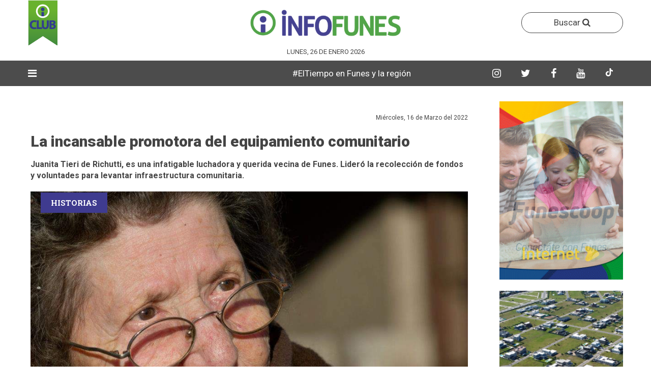

--- FILE ---
content_type: text/html; charset=UTF-8
request_url: https://infofunes.com.ar/noticias/inmenso-dolor-en-funes-murio-a-los-90-anos-juanita-tieri-de-richutti
body_size: 10496
content:
<!-- http://www.orange-themes.net/demo/benavente/html/ -->

<!-- SCRIPT NAME PAGINA -->
<!-- FIN SCRIPT NAME PAGINA -->

<!doctype html>
<html>
    <head>
        <!-- CONFIGURACION DEL SITIO WEB -->
        <meta charset="utf-8">
    <meta http-equiv="X-UA-Compatible" content="IE=edge">
    <meta name="viewport" content="width=device-width, initial-scale=1">

    <!-- favicon -->
    <link rel="shortcut icon" href="https://infofunes.com.ar/images/logos/isologo.png">
    <link rel="apple-touch-icon" href="https://infofunes.com.ar/images/logos/isologo.png">
    <link rel="apple-touch-icon" sizes="72x72" href="https://infofunes.com.ar/images/logos/isologo.png">
    <link rel="apple-touch-icon" sizes="114x114" href="https://infofunes.com.ar/images/logos/isologo.png"> 

        
        <title>La incansable promotora del equipamiento comunitario</title>
        
                        <meta name="description" content="Juanita Tieri de Richutti, es una infatigable luchadora y querida vecina de Funes. Lideró la recolección de fondos y voluntades para levantar infraestructura comunitaria. ">
        

                        <meta name="keywords" content="">
        

                        <meta name="author" content="InfoFunes">
        
        <meta property="og:title" content="La incansable promotora del equipamiento comunitario" />
        <meta property="og:type" content="article" />
        <meta property="og:url" content="https://infofunes.com.ar/noticias/inmenso-dolor-en-funes-murio-a-los-90-anos-juanita-tieri-de-richutti" />
        <meta property="og:image" content="https://infofunes.com.ar/uploads/juanita%20richuti%20primer%20plano.jpg" />
        <meta property="og:description" content="Juanita Tieri de Richutti, es una infatigable luchadora y querida vecina de Funes. Lideró la recolección de fondos y voluntades para levantar infraestructura comunitaria. " />        
        <meta property="fb:app_id" content="585016388665699">
        
                        
                                                                                                                                                                                                                                                                                                                                                        
                                
        <script type="application/ld+json">
                {
                        "@context": "http://schema.org",
                        "@type": "ItemList",
                        "itemListElement": [
    {
        "@type": "ListItem",
        "position": 1,
        "url": "https://infofunes.com.ar/noticias/funes-con-eje-metropolitano-la-necesidad-de-hacer-mas-eficiente-la-movilidad-entre-rosario-y-buenos-aires"
    },
    {
        "@type": "ListItem",
        "position": 2,
        "url": "https://infofunes.com.ar/noticias/un-reconocido-dj-de-rosario-que-la-rompio-en-todo-el-mundo-llega-a-funes-para-estrenar-su-formato-fiesta"
    },
    {
        "@type": "ListItem",
        "position": 3,
        "url": "https://infofunes.com.ar/noticias/de-china-a-funes-los-autos-traidos-en-el-imponente-barco-de-byd-ya-se-venden-en-la-concesionaria-neostar"
    },
    {
        "@type": "ListItem",
        "position": 4,
        "url": "https://infofunes.com.ar/noticias/como-fue-la-trama-de-lavado-de-dinero-del-juego-ilegal-que-tuvo-a-terrenos-en-funes-como-protagonistas"
    },
    {
        "@type": "ListItem",
        "position": 5,
        "url": "https://infofunes.com.ar/noticias/alquileres-temporarios-en-funes-videollamadas-y-video-desde-el-lugar-las-sugerencias-para-no-ser-estafados"
    },
    {
        "@type": "ListItem",
        "position": 6,
        "url": "https://infofunes.com.ar/noticias/arranca-la-temporada-2026-en-el-museo-cochet-de-funes-grabados-historicos-y-musica-bajo-las-estrellas"
    },
    {
        "@type": "ListItem",
        "position": 7,
        "url": "https://infofunes.com.ar/noticias/la-copa-funes-cerro-su-fase-de-grupos-con-goles-y-sorpresas-y-se-definieron-los-cruces-de-cuartos-de-final"
    },
    {
        "@type": "ListItem",
        "position": 8,
        "url": "https://infofunes.com.ar/noticias/el-mickey-de-funes-fue-parte-de-un-resonante-caso-policial-y-ahora-lo-buscan-gobiernos-de-brasil-y-colombia"
    }
]                }
        </script>

        <script type="application/ld+json">
                {
                        "@context": "http://schema.org",
                        "@type": "NewsArticle",
                        "headline": "La incansable promotora del equipamiento comunitario",
                        "datePublished": "2022-03-16",
                        "dateModified": "2022-03-16",
                        "description": "Juanita Tieri de Richutti, es una infatigable luchadora y querida vecina de Funes. Lideró la recolección de fondos y voluntades para levantar infraestructura comunitaria. ",
                        "articleSection": "Historias ",
                        "image": {
                                "@type": "ImageObject",
                                "url": "https://infofunes.com.ar/uploads/juanita%20richuti%20primer%20plano.jpg",
                                "height": 485,
                                "width": 862,
                                "description": "",
                                "name": "La incansable promotora del equipamiento comunitario"
                        },
                        "mainEntityOfPage": {
                                "@type": "WebPage",
                                "@id": "https://infofunes.com.ar/noticias/inmenso-dolor-en-funes-murio-a-los-90-anos-juanita-tieri-de-richutti"
                        },
                        "publisher": {
                                "@type": "Organization",
                                "name": "infofunes.com.ar",
                                "logo": {
                                        "@type": "ImageObject",
                                        "url": "https://infofunes.com.ar/images/logos/logo.png",
                                        "width": 261,
                                        "height": 60,
                                        "name": "Logo de infofunes.com.ar"
                                }
                        },
                        "author": {
    "@type": "Person",
    "name": "infofunes.com.ar",
    "url": "https://infofunes.com.ar"
},
                        "name": "infofunes.com.ar"
                }
        </script>

        <style type="text/css">
            :root{
                --content-lab: #ccc;
                --negocios-content-lab: #ddd;
            }
        </style>

        <link rel="stylesheet" href="https://infofunes.com.ar/css/bootstrap.min.css">
<link rel="stylesheet" href="https://infofunes.com.ar/css/font-awesome.min.css">
<link rel="stylesheet" href="https://infofunes.com.ar/css/plugins.css">
<link rel="stylesheet" href="https://infofunes.com.ar/css/ycp.css">
<link rel="stylesheet" href="https://infofunes.com.ar/css/style.css">
<link rel="stylesheet" href="https://infofunes.com.ar/css/personalizado.css">
<script src="https://infofunes.com.ar/js/vendor/modernizr-2.8.3.min.js"></script>

 

            </head>

    <body>
        <div id="main-wrapper">        
            <!-- NAV SUPERIOR -->
            <!-- ANUNCIO FLOTANTE -->
  

<div class="header-section section d-none d-md-block">
    <div class="container">
        <div class="row align-items-center">
                <div class="header-logo header-logo-club col-md-4 d-none d-md-block text-center">
                    <a href="https://infofunes.com.ar/club" class="logo">
                        <img src="https://infofunes.com.ar/images/club/favicon.png" alt="InfoFunes">
                    </a>
                </div>

                <div class="header-logo col-md-4 d-none d-md-block text-center">
            
                <a href="https://infofunes.com.ar" class="logo">
                    <img src="https://infofunes.com.ar/images/logo.png" alt="InfoFunes">
                </a>
            </div> 

            <div class="header-logo header-logo-club col-md-4 d-none d-md-block text-center">
                <div class="header-search float-right">
                    <button class="header-search-toggle" data-toggle="modal" data-target="#modalBusqueda" style="border: 1px solid; border-radius: 50px; width: 200px; height: auto; padding: 7px;">
                        Buscar <i class="fa fa-search" style="display: inline-block; line-height: normal"></i>
                    </button>
                </div>
            </div>

            <div class="col-md-12 col-12 d-none d-md-block" style="display: flex; flex-direction: row; justify-content: center; align-items: center;">
                
                <div style="color: #444 !important; font-size: 13px !important; max-height: 20px; padding-left: 10px; padding-right: 10px; text-align: center; flex-shrink: 0; text-transform: uppercase">
                    Lunes, 26 de Enero 2026
                </div>
            </div>

            <div class="header-banner col-md-12 col-12">                
                            </div>                
        </div>
    </div>
</div>

<div class="menu-section section" id="menu-header">
    <div class="container">
        <div class="row">
            <div class="col-12">
                <div class="menu-section-wrap d-none d-md-block">
                    <div class="main-menu float-left d-none d-md-block">
                        <nav>
                            <ul style="width: 4%">
                                                                    <li class="has-dropdown"><a style="color: #fff; font-size: 20px"><i class="fa fa-bars"></i></a>
                                        <ul class="sub-menu">
                                                                                            <li><a href="https://infofunes.com.ar/seccion/cultura">Cultura</a></li>
                                                                                            <li><a href="https://infofunes.com.ar/seccion/deportes">Deportes</a></li>
                                                                                            <li><a href="https://infofunes.com.ar/seccion/region">Región</a></li>
                                                                                            <li><a href="https://infofunes.com.ar/seccion/funes">Ciudad</a></li>
                                                                                            <li><a href="https://infofunes.com.ar/seccion/negocios">Negocios</a></li>
                                                                                            <li><a href="https://infofunes.com.ar/seccion/ideas">Ideas</a></li>
                                                                                            <li><a href="https://infofunes.com.ar/seccion/perfil">Perfil</a></li>
                                                                                            <li><a href="https://infofunes.com.ar/seccion/informacion-general">General </a></li>
                                                                                            <li><a href="https://infofunes.com.ar/seccion/historia">Historias </a></li>
                                                                                            <li><a href="https://infofunes.com.ar/seccion/busqueda-laboral">Trabajo</a></li>
                                                                                            <li><a href="https://infofunes.com.ar/seccion/politica">Política </a></li>
                                                                                            <li><a href="https://infofunes.com.ar/seccion/policiales">Policiales</a></li>
                                                                                            <li><a href="https://infofunes.com.ar/seccion/educacion">Educación</a></li>
                                                                                            <li><a href="https://infofunes.com.ar/seccion/urbanismo">Urbanismo </a></li>
                                                                                            <li><a href="https://infofunes.com.ar/seccion/messi-en-funes">Messi en Funes</a></li>
                                                                                            <li><a href="https://infofunes.com.ar/seccion/verano">Verano</a></li>
                                                                                            <li><a href="https://infofunes.com.ar/seccion/entrevista">Entrevista</a></li>
                                                                                            <li><a href="https://infofunes.com.ar/seccion/un-cafe-por-funes">Cafecito</a></li>
                                                                                            <li><a href="https://infofunes.com.ar/seccion/agro">Roldán</a></li>
                                                                                            <li><a href="https://infofunes.com.ar/seccion/autos">Autos</a></li>
                                                                                            <li><a href="https://infofunes.com.ar/seccion/temporal">Temporal </a></li>
                                                                                            <li><a href="https://infofunes.com.ar/seccion/agenda-funes">Agenda </a></li>
                                                                                    </ul>
                                    </li>
                                                                
                            </ul>
                            
                                                            <ul style="width: 70%">                                    
                                    <li style="width: 100%">
                                        <marquee style="color: #fff; padding: 13px 12px !important">
                                                                                                                                                <span style="color: #fff;">
                                                                                                                    <a href="https://www.meteored.com.ar/tiempo-en_Funes-America+Sur-Argentina-Santa+Fe--1-14746.html">#ElTiempo en Funes y la región </a>
                                                                                                                
                                                    </span>
                                                                                                                                    </marquee>
                                    </li>                                    
                                </ul>
                                                        
                            <ul style="width: 23%">
                                <li>
                                    <a href="https://www.instagram.com/infofunes/" target="_blank" class="header-search-toggle fondo-instagram menu-redes">
                                        <i class="fa fa-instagram"></i>
                                    </a>
                                </li>
                                
                                <li>
                                    <a href="https://x.com/infofunesok" target="_blank" class="header-search-toggle fondo-twitter menu-redes">
                                        <i class="fa fa-twitter"></i>
                                    </a>
                                </li>

                                <li>
                                    <a href="https://web.facebook.com/infofunesnoticias/?_rdc=1&_rdr" target="_blank" class="header-search-toggle fondo-facebook end-menu-redes">
                                        <i class="fa fa-facebook"></i>
                                    </a>
                                </li>

                                <li>
                                    <a href="https://www.youtube.com/channel/UCAG9vqLDGYxnmcJN2tbGVWQ" target="_blank" class="header-search-toggle fondo-instagram menu-redes">
                                        <i class="fa fa-youtube"></i>
                                    </a>
                                </li>
                    
                                </li>
                                    <a href="https://www.tiktok.com/@infofunes" target="_blank" class="header-search-toggle fondo-instagram menu-redes">
                                        <svg xmlns="http://www.w3.org/2000/svg" viewBox="0 0 448 512" width="16" height="16" fill="currentColor">
                                            <path d="M448,209.9a210.1,210.1,0,0,1-122.77-39.17V346.56A165.5,165.5,0,1,1,185,182.41v86.05a79.62,79.62,0,1,0,55.39,75.53V0h84.87A124.62,124.62,0,0,0,448,124.62Z"/>
                                        </svg>
                                    </a>
                                </li>
                            </ul>
                        </nav>
                    </div>

                    <div class="redes-icono-mobile  d-none d-block d-xs-none d-sm-none">
                        <div class="header-search float-right">
                            <a href="https://www.instagram.com/infofunes/" target="_blank" class="header-search-toggle fondo-instagram menu-redes">
                                <i class="fa fa-instagram"></i>
                            </a>
                        </div>
                        <div class="header-search float-right">
                            <a href="https://x.com/infofunesok" target="_blank" class="header-search-toggle fondo-twitter menu-redes">
                                <i class="fa fa-twitter"></i>
                            </a>
                        </div>
                        <div class="header-search float-right">
                            <a href="https://web.facebook.com/infofunesnoticias/?_rdc=1&_rdr" target="_blank" class="header-search-toggle fondo-facebook end-menu-redes">
                                <i class="fa fa-facebook"></i>
                            </a>
                        </div>
                        <div class="header-search float-right">
                            <a href="https://www.youtube.com/channel/UCAG9vqLDGYxnmcJN2tbGVWQ" target="_blank" class="header-search-toggle fondo-instagram menu-redes">
                                <i class="fa fa-youtube"></i>
                            </a>
                        </div>               
                        <div class="header-search float-right">
                            <a href="https://www.tiktok.com/@infofunes" target="_blank" class="header-search-toggle fondo-facebook end-menu-redes">
                                <svg xmlns="http://www.w3.org/2000/svg" viewBox="0 0 448 512" width="16" height="16" fill="currentColor">
                                    <path d="M448,209.9a210.1,210.1,0,0,1-122.77-39.17V346.56A165.5,165.5,0,1,1,185,182.41v86.05a79.62,79.62,0,1,0,55.39,75.53V0h84.87A124.62,124.62,0,0,0,448,124.62Z"/>
                                </svg>
                            </a>
                        </div>
                    </div>

                    <div class="mobile-logo d-none d-block d-md-none">
                        <a href="https://infofunes.com.ar">
                            <img src="https://infofunes.com.ar/images/logos/logo.png" alt="InfoFunes">
                        </a>
                    </div>                    
                </div>
            </div>
        </div>
    </div>
</div>

<!-- Modal -->
<div class="modal fade" id="modalBusqueda" tabindex="-1" role="dialog" aria-labelledby="Buscar notas" aria-hidden="true">
    <div class="modal-dialog" role="document">
        <div class="modal-content">
            <div class="modal-header">
                <h5 class="modal-title" id="exampleModalLabel">Buscar notas</h5>
                <button type="button" class="close" data-dismiss="modal" aria-label="Close">
                    <span aria-hidden="true">&times;</span>
                </button>
            </div>
            <div class="modal-body">
                <div class="sidebar-subscribe">
                    <form action="https://infofunes.com.ar/notas/buscar" method="GET" class="subscribe-form">
                        <div class="contact-form row">
                            <input type="date" class="form-control" name="fecha">
                            <input type="text" class="form-control" name="titulo" placeholder="Ingrese su búsqueda" class="email">
                            <button type="submit" class="button">BUSCAR</button>
                        </div>
                    </form>
                </div>
            </div>            
        </div>
    </div>
</div>

 
                   
            <!-- CONTENIDO -->
            
                        <!-- BLOQUE 1 -->
                <div class="blog-section section bloquenota bloquenota_detalle">
    <div class="container">
        <div class="row">
            <div class="col-lg-9 col-12 mb-50 mt-30 single-blog">
                <div class="blog-wrap">
                    
                                        
                    <div class="meta fix mb-3">
                                                
                        <div style="font-size: 12px !important; float: right">
                            Miércoles, 16 de Marzo del 2022
                        </div>                   
                    </div> 

                    <h1 class="title">La incansable promotora del equipamiento comunitario</h1>

                    
                    <div class="content mb-20 detalle-nota detalle-noticia">
                        <h2 class="copete_detalle_nota" style="line-height: 22px !important; font-size: 16px !important; font-weight: bold">Juanita Tieri de Richutti, es una infatigable luchadora y querida vecina de Funes. Lideró la recolección de fondos y voluntades para levantar infraestructura comunitaria. </h2>
                    </div>



                    
                    <div style="position: relative;">
                                                    <a href="https://infofunes.com.ar/seccion/historia" class="asection" style="top: 10px !important;">
                                <span class="category sports">Historias </span>
                            </a>
                          

                                                    <img itemprop="image" class="w-100" src="https://infofunes.com.ar/uploads/juanita richuti primer plano.jpg" alt="La incansable promotora del equipamiento comunitario">
                                            </div>
                    
                    <div class="etiqueta-fotografo" style="width: auto; margin-top: -25px; margin-right: 15px; display: flex; right: 15px; position: absolute;">
                                            </div>
                        
                    <div class="content detalle-nota detalle-noticia">
                        <div class="row">
                            <div class="col-md-12">
                                <span class="epigrafe_foto"></span>
                            </div>
                        </div>
                    </div>

                                                                        <div class="row row-1 mt-30">
                                <div class="col-12 no-padding">
                                                                            <a href="https://infofunes.com.ar/clickAnuncio/622" target="_blank" class="w-100">                                            
                                            <img class="w-100" src="https://infofunes.com.ar/uploads/Anuncios/la española/Banner1170x150Gif.gif">
                                        </a>
                                                                    </div>
                            </div>
                                            
                    
                    <div class="content mt-30 detalle-nota detalle-noticia">
                        <p><strong>Juanita Tieri de Richutti</strong>, a sus 81 a&ntilde;os, lleva como un halo <strong>el reconocimiento p&uacute;blico por haber sido una promotora incansable del equipamiento comunitario de Funes</strong>. Nacida en Rosario, lleg&oacute; al pueblo a los 21 a&ntilde;os luego de casarse con un nativo; corr&iacute;a el a&ntilde;o 52.&nbsp;</p><p>&ldquo;<strong>Funes era una maravilla, un desierto, &eacute;ramos contaditas las casas. En la manzana m&iacute;a hab&iacute;a dos casas nada m&aacute;s</strong>. Despu&eacute;s vos viv&iacute;as tranquilo, dejabas las puertas abiertas, las ventanas. Dejaban las bicicletas los chicos en el patio&rdquo;, cuenta, sentada sobre la orilla de las v&iacute;as de la estaci&oacute;n. &ldquo;Hab&iacute;a cualquier cantidad de campos. El &uacute;nico transporte era el tren&rdquo;. <strong>No hab&iacute;a ni zanjas.</strong></p><p>Unos a&ntilde;os m&aacute;s tarde <strong>empez&oacute; un curso de mimbrer&iacute;a en la Escuela Fiscal. Esa experiencia la iniciar&iacute;a en los menesteres de la gesti&oacute;n de infraestructura comunitaria que tan bien le saldr&iacute;an</strong>. &ldquo;Hac&iacute;an falta muchas cosas para trabajar el mimbre, entonces me habl&oacute; la que era profesora si yo quer&iacute;a integrar la cooperadora. Yo dec&iacute;a &lt;&lt;tenemos que hacer algo para que esto tenga su sal&oacute;n, algo estable&gt;&gt;. Formamos la cooperadora y me nombraron presidenta&rdquo;.&nbsp;</p><p><img data-fr-image-pasted="true" src="https://infofunes.com.ar/uploads/juanita%20richuti%20estacion.jpg?_=1625070324" class="fr-fic fr-dii" style="width: 600px;"></p><p><strong>&ldquo;Propuse hacer una rifa, tirar la manga al pueblo. Pusimos 500 personas en una cena&rdquo;.</strong> Todav&iacute;a se acuerda de los platos que hubo esa noche: ensalada rusa con fiambre y pollo a la parrilla con ensalada. &ldquo;<strong>Nos fue tan bien, hicimos la plata</strong>. &lt;&lt;&iquest;C&oacute;mo han hecho tanta plata ustedes, que hicieron?&gt;&gt; nos dijo Marracino. Usted tiene que ir a Santa Fe y diga que hay una gran cantidad de mujeres est&uacute;pidas que quieren hacer una escuela taller, que nos den un terreno&rdquo;.</p><p>Al tiempo la provincia les otorg&oacute; el terreno lindante a la 125 y el municipio se comprometi&oacute; a aportar la mano de obra. Por ese entonces J<strong>uanita se convirti&oacute; en una negociadora experta en el mangueo a todos los comercios que se cruzaran en su camino. Iban a negociar material por material.</strong> Cada vez que un comerciante ve&iacute;a venir a Juanita ya sab&iacute;a que algo iba a tener que entregar. Un ejemplo en primera persona: &ldquo;Fuimos a tirar la manga con el porlan. <strong>Le dije &nbsp;&lt;&lt;mir&aacute; los del otro corral&oacute;n nos dieron cinco bolsas &gt;&gt;. Mentira, no nos hab&iacute;an dado nada, macaneaba. &lt;&lt;Bueno yo te voy a dar quince&gt;&gt;,&nbsp;</strong>nos dec&iacute;a. <strong>Todo sea por construir la anhelada escuela.</strong></p><p><img data-fr-image-pasted="true" src="https://infofunes.com.ar/uploads/juanita%20richuti%20leyendo%20IF.jpg?_=1625074820" class="fr-fic fr-dii" style="width: 600px;"></p><div data-dest="placeholder"><div data-google-query-id="CL6X-P2Jy_YCFTIBuQYdtq8OXw">Despu&eacute;s de 14 largos a&ntilde;os, finalmente inauguraron la Escuela Taller, un orgullo de la comunidad funense. A&ntilde;os despu&eacute;s, el doctor Abel Faust le dijo: &ldquo;Gallega, as&iacute; como formaste la cooperadora de la escuela taller ten&eacute;s que ayudarme a levantar el dispensario&rdquo;. Pero esa es otra historia.</div></div><p data-f-id="pbf" style="text-align: center; font-size: 14px; margin-top: 30px; opacity: 0.65; font-family: sans-serif;">Powered by <a href="https://www.froala.com/wysiwyg-editor?pb=1" title="Froala Editor">Froala Editor</a></p><p data-f-id="pbf" style="text-align: center; font-size: 14px; margin-top: 30px; opacity: 0.65; font-family: sans-serif;">Powered by <a href="https://www.froala.com/wysiwyg-editor?pb=1" title="Froala Editor">Froala Editor</a></p><p data-f-id="pbf" style="text-align: center; font-size: 14px; margin-top: 30px; opacity: 0.65; font-family: sans-serif;">Powered by <a href="https://www.froala.com/wysiwyg-editor?pb=1" title="Froala Editor">Froala Editor</a></p>
                    </div>

                                        
                                                                        <div class="row row-1 mt-30" style="display: block">
                                <div class="col-12 no-padding">
                                                                            <a href="https://infofunes.com.ar/clickAnuncio/378" target="_blank" class="w-100">                                            
                                            <img class="w-100" src="https://infofunes.com.ar/uploads/Anuncios/ma desarrollos/portal punto funes_Mesa de trabajo 1 copy 1.jpg">
                                        </a>
                                                                    </div>
                            </div>
                                            
                    <div class="tags-social float-left">
                        <div class="blog-social text-center">
                            <a href="http://www.facebook.com/sharer/sharer.php?u=https://infofunes.com.ar/noticias/inmenso-dolor-en-funes-murio-a-los-90-anos-juanita-tieri-de-richutti" class="facebook" target="_blank">
                                <i class="fa fa-facebook"></i>
                            </a>
                            <a href="https://twitter.com/share?url=https://infofunes.com.ar/noticias/inmenso-dolor-en-funes-murio-a-los-90-anos-juanita-tieri-de-richutti" class="twitter" target="_blank">
                                <i class="fa fa-twitter"></i>
                            </a>
                            <a href="https://api.whatsapp.com/send?text=https://infofunes.com.ar/noticias/inmenso-dolor-en-funes-murio-a-los-90-anos-juanita-tieri-de-richutti" class="whatsapp" target="_blank">
                                <i class="fa fa-whatsapp"></i>
                            </a>
                        </div>
                    </div>
                </div>
<!--            </div>
            
            <div class="col-lg-9 col-12 mb-0 mt-0">-->

                <div class="blog-wrap deta-blog-wrap">

                                            <div class="post-section section mt-0">
                            <div class="row">                
                                <div class="col-lg-12 col-12 np-padding">
                                    <div class="post-block-wrapper mb-2 mt-5">
                                        <div class="head">
                                            <p class="title mb-0">ÚLTIMAS NOTICIAS</p>
                                        </div>
                                        <div class="body">
                                            <div class="two-column-post-carousel column-post-carousel post-block-carousel row">
                                                                                                    <div class="col-lg-12 col-md-12 col-12 mb-20">										
                                                        <div class="post sports-post">
                                                            <div class="post-wrap">
                                                                                                                                    <a href="https://infofunes.com.ar/seccion/urbanismo" class="asection">
                                                                        <span class="category sports" style="background: #3cac4a !important; color: #fff !important;">
                                                                            Urbanismo 
                                                                        </span>
                                                                    </a>
                                                                                                                                <a class="image image-nota fondo-cover w-100 bloque-home-dos" href="https://infofunes.com.ar/noticias/funes-con-eje-metropolitano-la-necesidad-de-hacer-mas-eficiente-la-movilidad-entre-rosario-y-buenos-aires" style="background-image: url('https://infofunes.com.ar/uploads/Tren Alta Velocidad.jpg')"></a>
                                                                <div class="content">
                                                                    <h2 class="title title-inicio">
                                                                        <a href="https://infofunes.com.ar/noticias/funes-con-eje-metropolitano-la-necesidad-de-hacer-mas-eficiente-la-movilidad-entre-rosario-y-buenos-aires">Funes con eje metropolitano: la necesidad de hacer más eficiente la movilidad entre Rosario y Buenos Aires</a>
                                                                    </h2>                                                    
                                                                </div>
                                                            </div>
                                                        </div>
                                                    </div>
                                                                                                    <div class="col-lg-12 col-md-12 col-12 mb-20">										
                                                        <div class="post sports-post">
                                                            <div class="post-wrap">
                                                                                                                                    <a href="https://infofunes.com.ar/seccion/cultura" class="asection">
                                                                        <span class="category sports" style="background: #3cac4a !important; color: #fff !important;">
                                                                            Cultura
                                                                        </span>
                                                                    </a>
                                                                                                                                <a class="image image-nota fondo-cover w-100 bloque-home-dos" href="https://infofunes.com.ar/noticias/un-reconocido-dj-de-rosario-que-la-rompio-en-todo-el-mundo-llega-a-funes-para-estrenar-su-formato-fiesta" style="background-image: url('https://infofunes.com.ar/uploads/NuevaCarpeta 1/tomas-caturla-dj..jpg')"></a>
                                                                <div class="content">
                                                                    <h2 class="title title-inicio">
                                                                        <a href="https://infofunes.com.ar/noticias/un-reconocido-dj-de-rosario-que-la-rompio-en-todo-el-mundo-llega-a-funes-para-estrenar-su-formato-fiesta">Un reconocido DJ de Rosario que la rompió en todo el mundo llega a Funes para estrenar su &quot;formato fiesta&quot;</a>
                                                                    </h2>                                                    
                                                                </div>
                                                            </div>
                                                        </div>
                                                    </div>
                                                                                                    <div class="col-lg-12 col-md-12 col-12 mb-20">										
                                                        <div class="post sports-post">
                                                            <div class="post-wrap">
                                                                                                                                    <a href="https://infofunes.com.ar/seccion/negocios" class="asection">
                                                                        <span class="category sports" style="background: #3cac4a !important; color: #fff !important;">
                                                                            Negocios
                                                                        </span>
                                                                    </a>
                                                                                                                                <a class="image image-nota fondo-cover w-100 bloque-home-dos" href="https://infofunes.com.ar/noticias/de-china-a-funes-los-autos-traidos-en-el-imponente-barco-de-byd-ya-se-venden-en-la-concesionaria-neostar" style="background-image: url('https://infofunes.com.ar/uploads/noticias/1769263233_Neostar2.jpeg')"></a>
                                                                <div class="content">
                                                                    <h2 class="title title-inicio">
                                                                        <a href="https://infofunes.com.ar/noticias/de-china-a-funes-los-autos-traidos-en-el-imponente-barco-de-byd-ya-se-venden-en-la-concesionaria-neostar">De China a Funes: los autos traídos en el imponente barco de BYD ya se venden en la concesionaria Neostar</a>
                                                                    </h2>                                                    
                                                                </div>
                                                            </div>
                                                        </div>
                                                    </div>
                                                                                                    <div class="col-lg-12 col-md-12 col-12 mb-20">										
                                                        <div class="post sports-post">
                                                            <div class="post-wrap">
                                                                                                                                    <a href="https://infofunes.com.ar/seccion/funes" class="asection">
                                                                        <span class="category sports" style="background: #3cac4a !important; color: #fff !important;">
                                                                            Ciudad
                                                                        </span>
                                                                    </a>
                                                                                                                                <a class="image image-nota fondo-cover w-100 bloque-home-dos" href="https://infofunes.com.ar/noticias/como-fue-la-trama-de-lavado-de-dinero-del-juego-ilegal-que-tuvo-a-terrenos-en-funes-como-protagonistas" style="background-image: url('https://infofunes.com.ar/uploads/noticias/1768400333_la.rastra.jpg')"></a>
                                                                <div class="content">
                                                                    <h2 class="title title-inicio">
                                                                        <a href="https://infofunes.com.ar/noticias/como-fue-la-trama-de-lavado-de-dinero-del-juego-ilegal-que-tuvo-a-terrenos-en-funes-como-protagonistas">Cómo fue la trama de lavado de dinero del juego ilegal que tuvo a terrenos en Funes como protagonistas</a>
                                                                    </h2>                                                    
                                                                </div>
                                                            </div>
                                                        </div>
                                                    </div>
                                                                                                    <div class="col-lg-12 col-md-12 col-12 mb-20">										
                                                        <div class="post sports-post">
                                                            <div class="post-wrap">
                                                                                                                                    <a href="https://infofunes.com.ar/seccion/informacion-general" class="asection">
                                                                        <span class="category sports" style="background: #3cac4a !important; color: #fff !important;">
                                                                            General 
                                                                        </span>
                                                                    </a>
                                                                                                                                <a class="image image-nota fondo-cover w-100 bloque-home-dos" href="https://infofunes.com.ar/noticias/alquileres-temporarios-en-funes-videollamadas-y-video-desde-el-lugar-las-sugerencias-para-no-ser-estafados" style="background-image: url('https://infofunes.com.ar/uploads/noticias/1769267614_AlquileresTemporarios.jpg')"></a>
                                                                <div class="content">
                                                                    <h2 class="title title-inicio">
                                                                        <a href="https://infofunes.com.ar/noticias/alquileres-temporarios-en-funes-videollamadas-y-video-desde-el-lugar-las-sugerencias-para-no-ser-estafados">Alquileres temporarios en Funes: videollamadas y video desde el lugar, las sugerencias para no ser estafados</a>
                                                                    </h2>                                                    
                                                                </div>
                                                            </div>
                                                        </div>
                                                    </div>
                                                                                                    <div class="col-lg-12 col-md-12 col-12 mb-20">										
                                                        <div class="post sports-post">
                                                            <div class="post-wrap">
                                                                                                                                    <a href="https://infofunes.com.ar/seccion/cultura" class="asection">
                                                                        <span class="category sports" style="background: #3cac4a !important; color: #fff !important;">
                                                                            Cultura
                                                                        </span>
                                                                    </a>
                                                                                                                                <a class="image image-nota fondo-cover w-100 bloque-home-dos" href="https://infofunes.com.ar/noticias/arranca-la-temporada-2026-en-el-museo-cochet-de-funes-grabados-historicos-y-musica-bajo-las-estrellas" style="background-image: url('https://infofunes.com.ar/uploads/NuevaCarpeta 1/Mariano Rey músico  actor y director de teatro guitarra y bandoneon.jpeg')"></a>
                                                                <div class="content">
                                                                    <h2 class="title title-inicio">
                                                                        <a href="https://infofunes.com.ar/noticias/arranca-la-temporada-2026-en-el-museo-cochet-de-funes-grabados-historicos-y-musica-bajo-las-estrellas">Arranca la temporada 2026 en el Museo Cochet de Funes: grabados históricos y música bajo las estrellas</a>
                                                                    </h2>                                                    
                                                                </div>
                                                            </div>
                                                        </div>
                                                    </div>
                                                                                                    <div class="col-lg-12 col-md-12 col-12 mb-20">										
                                                        <div class="post sports-post">
                                                            <div class="post-wrap">
                                                                                                                                    <a href="https://infofunes.com.ar/seccion/deportes" class="asection">
                                                                        <span class="category sports" style="background: #3cac4a !important; color: #fff !important;">
                                                                            Deportes
                                                                        </span>
                                                                    </a>
                                                                                                                                <a class="image image-nota fondo-cover w-100 bloque-home-dos" href="https://infofunes.com.ar/noticias/la-copa-funes-cerro-su-fase-de-grupos-con-goles-y-sorpresas-y-se-definieron-los-cruces-de-cuartos-de-final" style="background-image: url('https://infofunes.com.ar/uploads/noticias/1769266526_Industrial.jpeg')"></a>
                                                                <div class="content">
                                                                    <h2 class="title title-inicio">
                                                                        <a href="https://infofunes.com.ar/noticias/la-copa-funes-cerro-su-fase-de-grupos-con-goles-y-sorpresas-y-se-definieron-los-cruces-de-cuartos-de-final">La Copa Funes cerró su fase de grupos con goles y sorpresas y se definieron los cruces de cuartos de final</a>
                                                                    </h2>                                                    
                                                                </div>
                                                            </div>
                                                        </div>
                                                    </div>
                                                                                                    <div class="col-lg-12 col-md-12 col-12 mb-20">										
                                                        <div class="post sports-post">
                                                            <div class="post-wrap">
                                                                                                                                    <a href="https://infofunes.com.ar/seccion/funes" class="asection">
                                                                        <span class="category sports" style="background: #3cac4a !important; color: #fff !important;">
                                                                            Ciudad
                                                                        </span>
                                                                    </a>
                                                                                                                                <a class="image image-nota fondo-cover w-100 bloque-home-dos" href="https://infofunes.com.ar/noticias/el-mickey-de-funes-fue-parte-de-un-resonante-caso-policial-y-ahora-lo-buscan-gobiernos-de-brasil-y-colombia" style="background-image: url('https://infofunes.com.ar/uploads/noticias/1769172818_micket.jpg')"></a>
                                                                <div class="content">
                                                                    <h2 class="title title-inicio">
                                                                        <a href="https://infofunes.com.ar/noticias/el-mickey-de-funes-fue-parte-de-un-resonante-caso-policial-y-ahora-lo-buscan-gobiernos-de-brasil-y-colombia">El Mickey de Funes: fue parte de un resonante caso policial y ahora lo buscan gobiernos de Brasil y Colombia</a>
                                                                    </h2>                                                    
                                                                </div>
                                                            </div>
                                                        </div>
                                                    </div>
                                                                                            </div>
                                        </div>
                                    </div>
                                </div>
                            </div>
                        </div>
                                    </div>
            </div>
            <div class="col-lg-3 col-12 mt-30">            
                                                                                        <a href="https://infofunes.com.ar/clickAnuncio/105" target="_blank" class="w-100">
                                <div class="banner-vertical-home w-100 fondo-cover anuncio_movil" style="background-image: url('https://infofunes.com.ar/uploads/Anuncios/funescoop/funescoop270x380.gif');"></div>
                            </a>
                                                                                                <a href="https://infofunes.com.ar/clickAnuncio/634" target="_blank" class="w-100">
                                <div class="banner-vertical-home w-100 fondo-cover anuncio_movil" style="background-image: url('https://infofunes.com.ar/uploads/Anuncios/rdu/rossetti-banner vertical-web.jpg');"></div>
                            </a>
                                                                                                <a href="https://infofunes.com.ar/clickAnuncio/139" target="_blank" class="w-100">
                                <div class="banner-vertical-home w-100 fondo-cover anuncio_movil" style="background-image: url('https://infofunes.com.ar/uploads/Anuncios/messineo/messineo_banner.gif');"></div>
                            </a>
                                                                                                <a href="https://infofunes.com.ar/clickAnuncio/667" target="_blank" class="w-100">
                                <div class="banner-vertical-home w-100 fondo-cover anuncio_movil" style="background-image: url('https://infofunes.com.ar/uploads/Anuncios/Ippoliti/si-inmobiliaria-web-2024.gif');"></div>
                            </a>
                                                                        </div>  
        </div>            
    </div>
</div>
        
 
            <div class="footer-bottom-section section footer-bottom-section-mob">
    <div class="container">
        <div class="row">
            <div class="col-lg-3">
                <a href="https://infofunes.com.ar" class="logo">
                    <img src="https://infofunes.com.ar/images/logos/logo-pie.png" alt="InfoFunes" class="w-100">
                </a>
            </div>
            <div class="col-lg-9">
                <div class="redes-icono-mobile">
                    <div class="header-search">
                        <a href="https://www.instagram.com/infofunes/" target="_blank" class="header-search-toggle fondo-instagram menu-redes">
                            <i class="fa fa-instagram"></i>
                        </a>
                    </div>
                    <div class="header-search">
                        <a href="https://x.com/infofunesok" target="_blank" class="header-search-toggle fondo-twitter menu-redes">
                            <i class="fa fa-twitter"></i>
                        </a>
                    </div>
                    <div class="header-search">
                        <a href="https://web.facebook.com/infofunesnoticias/?_rdc=1&_rdr" target="_blank" class="header-search-toggle fondo-facebook end-menu-redes">
                            <i class="fa fa-facebook"></i>
                        </a>
                    </div>
                    <div class="header-search">
                        <a href="https://www.youtube.com/channel/UCAG9vqLDGYxnmcJN2tbGVWQ" target="_blank" class="header-search-toggle fondo-instagram menu-redes">
                            <i class="fa fa-youtube"></i>
                        </a>
                    </div>
                    <div class="header-search">
                        <a href="https://www.tiktok.com/@infofunes" target="_blank" class="header-search-toggle fondo-instagram menu-redes">
                            <svg xmlns="http://www.w3.org/2000/svg" viewBox="0 0 448 512" width="16" height="16" fill="currentColor">
                                <path d="M448,209.9a210.1,210.1,0,0,1-122.77-39.17V346.56A165.5,165.5,0,1,1,185,182.41v86.05a79.62,79.62,0,1,0,55.39,75.53V0h84.87A124.62,124.62,0,0,0,448,124.62Z"/>
                            </svg>
                        </a>
                    </div>
                </div>
            </div>
            <div class="col-lg-12 d-none d-md-block">
                <div class="main-menu main-menu-footer">
                    <nav>
                        <ul>
                            <li><a href="https://infofunes.com.ar">Home</a></li>
                                                            <li><a href="https://infofunes.com.ar/seccion/cultura">Cultura</a></li>
                                                            <li><a href="https://infofunes.com.ar/seccion/deportes">Deportes</a></li>
                                                            <li><a href="https://infofunes.com.ar/seccion/region">Región</a></li>
                                                            <li><a href="https://infofunes.com.ar/seccion/funes">Ciudad</a></li>
                                                            <li><a href="https://infofunes.com.ar/seccion/negocios">Negocios</a></li>
                                                            <li><a href="https://infofunes.com.ar/seccion/ideas">Ideas</a></li>
                                                            <li><a href="https://infofunes.com.ar/seccion/perfil">Perfil</a></li>
                                                            <li><a href="https://infofunes.com.ar/seccion/informacion-general">General </a></li>
                                                            <li><a href="https://infofunes.com.ar/seccion/historia">Historias </a></li>
                                                            <li><a href="https://infofunes.com.ar/seccion/busqueda-laboral">Trabajo</a></li>
                                                            <li><a href="https://infofunes.com.ar/seccion/politica">Política </a></li>
                                                            <li><a href="https://infofunes.com.ar/seccion/policiales">Policiales</a></li>
                                                            <li><a href="https://infofunes.com.ar/seccion/educacion">Educación</a></li>
                                                            <li><a href="https://infofunes.com.ar/seccion/urbanismo">Urbanismo </a></li>
                                                            <li><a href="https://infofunes.com.ar/seccion/messi-en-funes">Messi en Funes</a></li>
                                                            <li><a href="https://infofunes.com.ar/seccion/verano">Verano</a></li>
                                                            <li><a href="https://infofunes.com.ar/seccion/entrevista">Entrevista</a></li>
                                                            <li><a href="https://infofunes.com.ar/seccion/un-cafe-por-funes">Cafecito</a></li>
                                                            <li><a href="https://infofunes.com.ar/seccion/agro">Roldán</a></li>
                                                            <li><a href="https://infofunes.com.ar/seccion/autos">Autos</a></li>
                                                            <li><a href="https://infofunes.com.ar/seccion/temporal">Temporal </a></li>
                                                            <li><a href="https://infofunes.com.ar/seccion/agenda-funes">Agenda </a></li>
                                                    </ul>
                    </nav>
                </div>
            </div>
        </div>
    </div>
</div>            
            <!-- ANUNCIO FLOTANTE -->
            
            <!-- ANUNCIO MODAL -->
                    </div>    
        
        <!-- SCRIPT -->
        <script src="https://infofunes.com.ar/js/vendor/jquery-1.12.0.min.js"></script>
<script src="https://infofunes.com.ar/js/popper.min.js"></script>
<script src="https://infofunes.com.ar/js/bootstrap.min.js"></script>
<script src="https://infofunes.com.ar/js/plugins.js"></script>
<script src="https://infofunes.com.ar/js/ycp.js"></script>
<script src="https://infofunes.com.ar/js/ajax-mail.js"></script>
<script src="https://infofunes.com.ar/js/main.js"></script>
<script src="https://infofunes.com.ar/js/suscripcion.js"></script>

<script>
    jQuery('[data-f-id="pbf"]').css({"display": "none"})
</script>


<script src="https://ajax.googleapis.com/ajax/libs/jquery/1.7.1/jquery.min.js" type="text/javascript"></script>

<!-- JQUERY PARA LAS ACCIONES -->
<script>
$(document).ready(function () {
    $(window).scroll(function(){
    
        if ($(this).scrollTop() > 200) {
            $(".logo-mobile-cus").css({ "background": "linear-gradient(#fff 40%, transparent)" })
            $(".logo-mobile-cus img").css({ "width": "40%" })
            $(".logo-mobile-cus img").attr("src", "../../images/infofunes.gif");
        } else {
            $(".logo-mobile-cus").css({ "background": "transparent" })
            $(".logo-mobile-cus img").css({ "width": "60%" })
            $(".logo-mobile-cus img").attr("src", "../../images/logos/logo_blanco.png");
        }
    });
});
</script>             
                
        <script>
                (function(d, s, id) {
                        var js, fjs = d.getElementsByTagName(s)[0];
                        if (d.getElementById(id)) return;
                        js = d.createElement(s); js.id = id;
                        js.src = "//connect.facebook.net/es_LA/sdk.js#xfbml=1&version=v2.8&appId=585016388665699";
                        fjs.parentNode.insertBefore(js, fjs);
                }(document, 'script', 'facebook-jssdk'));
        </script>

        <script src="https://cdn.embedly.com/widgets/platform.js" charset="utf-8"></script>
        <script async src="//www.instagram.com/embed.js"></script>

        <script>
                // Obtener todos los elementos con el id 'isPasted'
                var isPastedElements = document.querySelectorAll('[id^="isPasted"]');

                // Iterar sobre los elementos con el id 'isPasted'
                isPastedElements.forEach(function (isPastedElement) {
                        // Verificar si el contenido del elemento contiene 'blockquote' y 'instagram-media'        
                        if (isPastedElement.innerHTML.includes('instagram-media')) {
                        // Obtener el contenido del elemento
                        console.log('entra')
                        var elementContent = isPastedElement.innerHTML;

                        // Crear un nuevo div temporal
                        var divTemp = document.createElement('div');

                        // Asignar la cadena con caracteres especiales al contenido del div usando innerHTML
                        divTemp.innerHTML = elementContent;

                        // Obtener el contenido convertido con entidades HTML
                        var contenidoConvertido = divTemp.innerText || divTemp.textContent;

                        // Reemplazar el contenido del elemento con el contenido convertido
                        isPastedElement.innerHTML = contenidoConvertido;
                        }
                });

                var paragraphElements = document.querySelectorAll('p');

                // Iterar sobre los elementos <p>
                paragraphElements.forEach(function (paragraphElement) {
                        // Verificar si el contenido del elemento contiene '<blockquote class="instagram-media"></blockquote>'
                        if (paragraphElement.innerHTML.includes('class="instagram-media"')) {
                                // Obtener el contenido del elemento <p>
                                console.log('aca')
                                var elementContent = paragraphElement.innerHTML;

                                // Crear un nuevo div temporal
                                var divTemp = document.createElement('div');

                                // Asignar la cadena con caracteres especiales al contenido del div usando innerHTML
                                divTemp.innerHTML = elementContent;

                                // Obtener el contenido convertido con entidades HTML
                                var contenidoConvertido = divTemp.innerText || divTemp.textContent;

                                // Reemplazar el contenido del elemento <p> con el contenido convertido
                                paragraphElement.innerHTML = contenidoConvertido;
                        }
                });
        </script>

        <!-- SCRIPT AGREGADOS DESDE EL ADMIN -->            
                                    
                                                    
                    
                                    

                                    
            
                            
                                                    
                    <!-- Global site tag (gtag.js) - Google Analytics -->
<script async src="https://www.googletagmanager.com/gtag/js?id=UA-137553307-1"></script>
<script>
  window.dataLayer = window.dataLayer || [];
  function gtag(){dataLayer.push(arguments);}
  gtag('js', new Date());

  gtag('config', 'UA-137553307-1');
</script>

                                    

                                    
            
                            
                                    

                                    
            
                            
        <!-- FIN SCRIPT AGREGADOS DESDE EL ADMIN -->
                    <script>            
                setTimeout(function() {
                    location.reload();
                }, 120000);
            </script>
            </body>
</html>
